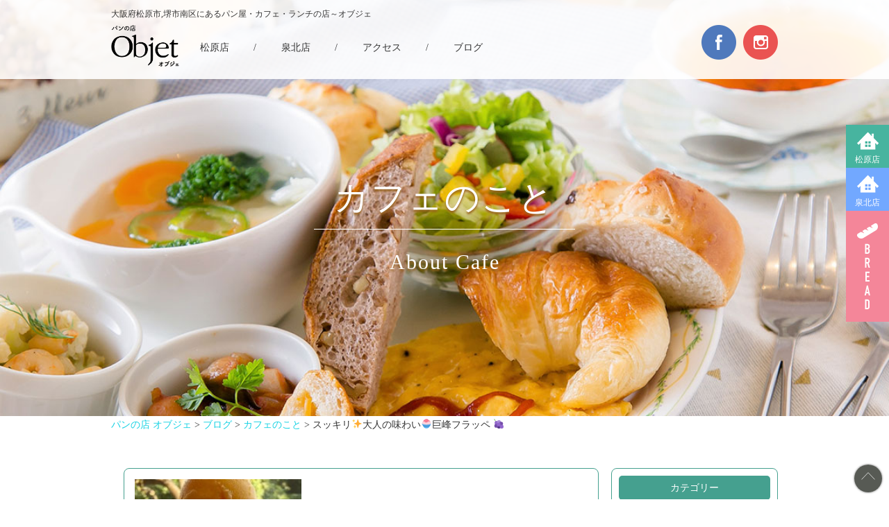

--- FILE ---
content_type: text/html; charset=UTF-8
request_url: http://cafe-objet.com/blog/about_cafe/3847/
body_size: 10400
content:
<!doctype html>
<html>
<head>
<meta charset="UTF-8">
<title>スッキリ✨大人の味わい🍧巨峰フラッペ   🍇 | パンの店 オブジェ</title>
<meta name="viewport" content="width=device-width, initial-scale=1.0">
<meta name="format-detection" content="telephone=no">
<link href="http://cafe-objet.com/wp/wp-content/themes/obje_theme/reset.css" rel="stylesheet" type="text/css">
<link href="http://cafe-objet.com/wp/wp-content/themes/obje_theme/style.css" rel="stylesheet" type="text/css">
<link href="http://cafe-objet.com/wp/wp-content/themes/obje_theme/colorbox.css" rel="stylesheet" type="text/css">
<link href="http://cafe-objet.com/wp/wp-content/themes/obje_theme/mobile.css" rel="stylesheet" type="text/css" media="(max-width: 768px)">
<script src="https://ajax.googleapis.com/ajax/libs/jquery/1.10.2/jquery.min.js"></script>
<script src="http://cafe-objet.com/wp/wp-content/themes/obje_theme/jquery.colorbox.js"></script>


<script>
$(document).ready(function(){
    $('.shopphoto-list a').colorbox();
    $('.tab-nav__item--green').click(function () {
      $('.tab-nav__item a').removeClass('active');
      $(this).addClass('active');
      $('.home-news').hide();
      $('.home-news--pan').fadeIn();
      return false;
    });
    $('.tab-nav__item--blue').click(function () {
      $('.tab-nav__item a').removeClass('active');
      $(this).addClass('active');
      $('.home-news').hide();
      $('.home-news--cafe').fadeIn();
      return false;
    });
    $('.tab-nav__item--navy').click(function () {
      $('.tab-nav__item a').removeClass('active');
      $(this).addClass('active');
      $('.home-news').hide();
      $('.home-news--matsubara').fadeIn();
      return false;
    });
    $('.tab-nav__item--orange').click(function () {
      $('.tab-nav__item a').removeClass('active');
      $(this).addClass('active');
      $('.home-news').hide();
      $('.home-news--senboku').fadeIn();
      return false;
    });
    $('.menu-trigger').click(function () {
    $(this).toggleClass('active');
    $('#sp_navi').slideToggle();
    });
    $(".side-navi__item").hover(
      function () {
        $(this).next().fadeIn();
      },
      function () {
        $(this).next().fadeOut();
      }
    );
    $(".gnav__item--05").hover(
      function () {
        $('.gnav__subnav').fadeIn();
      },
      function () {
        $('.gnav__subnav').fadeOut();
      }
    );
    $(window).on('scroll', function() {
        if ($(this).scrollTop() > 300) {
          $('.btn--pagetop').fadeIn();
        } else {
          $('.btn--pagetop').fadeOut();
        }
    });
});
</script>

<!-- All In One SEO Pack 3.7.1[53,94] -->
<script type="application/ld+json" class="aioseop-schema">{"@context":"https://schema.org","@graph":[{"@type":"Organization","@id":"http://cafe-objet.com/#organization","url":"http://cafe-objet.com/","name":"パンの店 オブジェ","sameAs":[]},{"@type":"WebSite","@id":"http://cafe-objet.com/#website","url":"http://cafe-objet.com/","name":"パンの店 オブジェ","publisher":{"@id":"http://cafe-objet.com/#organization"}},{"@type":"WebPage","@id":"http://cafe-objet.com/blog/about_cafe/3847/#webpage","url":"http://cafe-objet.com/blog/about_cafe/3847/","inLanguage":"ja","name":"スッキリ✨大人の味わい🍧巨峰フラッペ   🍇","isPartOf":{"@id":"http://cafe-objet.com/#website"},"breadcrumb":{"@id":"http://cafe-objet.com/blog/about_cafe/3847/#breadcrumblist"},"image":{"@type":"ImageObject","@id":"http://cafe-objet.com/blog/about_cafe/3847/#primaryimage","url":"http://cafe-objet.com/wp/wp-content/uploads/2018/07/img_2270.jpg","width":1242,"height":1584},"primaryImageOfPage":{"@id":"http://cafe-objet.com/blog/about_cafe/3847/#primaryimage"},"datePublished":"2018-07-27T04:43:32+00:00","dateModified":"2018-07-27T04:43:32+00:00"},{"@type":"Article","@id":"http://cafe-objet.com/blog/about_cafe/3847/#article","isPartOf":{"@id":"http://cafe-objet.com/blog/about_cafe/3847/#webpage"},"author":{"@id":"http://cafe-objet.com/author/objet/#author"},"headline":"スッキリ✨大人の味わい🍧巨峰フラッペ   🍇","datePublished":"2018-07-27T04:43:32+00:00","dateModified":"2018-07-27T04:43:32+00:00","commentCount":0,"mainEntityOfPage":{"@id":"http://cafe-objet.com/blog/about_cafe/3847/#webpage"},"publisher":{"@id":"http://cafe-objet.com/#organization"},"articleSection":"カフェのこと","image":{"@type":"ImageObject","@id":"http://cafe-objet.com/blog/about_cafe/3847/#primaryimage","url":"http://cafe-objet.com/wp/wp-content/uploads/2018/07/img_2270.jpg","width":1242,"height":1584}},{"@type":"Person","@id":"http://cafe-objet.com/author/objet/#author","name":"objet","sameAs":[],"image":{"@type":"ImageObject","@id":"http://cafe-objet.com/#personlogo","url":"http://2.gravatar.com/avatar/ef9d3843d20410b5d10c7c56d8a623ff?s=96&d=mm&r=g","width":96,"height":96,"caption":"objet"}},{"@type":"BreadcrumbList","@id":"http://cafe-objet.com/blog/about_cafe/3847/#breadcrumblist","itemListElement":[{"@type":"ListItem","position":1,"item":{"@type":"WebPage","@id":"http://cafe-objet.com/","url":"http://cafe-objet.com/","name":"大阪府松原市,堺市南区にあるパン屋・カフェ・ランチの店～オブジェ～"}},{"@type":"ListItem","position":2,"item":{"@type":"WebPage","@id":"http://cafe-objet.com/blog/about_cafe/3847/","url":"http://cafe-objet.com/blog/about_cafe/3847/","name":"スッキリ✨大人の味わい🍧巨峰フラッペ   🍇"}}]}]}</script>
<link rel="canonical" href="http://cafe-objet.com/blog/about_cafe/3847/" />
<!-- All In One SEO Pack -->
<link rel='dns-prefetch' href='//cdnjs.cloudflare.com' />
<link rel='dns-prefetch' href='//s.w.org' />
<link rel="alternate" type="application/rss+xml" title="パンの店 オブジェ &raquo; スッキリ✨大人の味わい🍧巨峰フラッペ   🍇 のコメントのフィード" href="http://cafe-objet.com/blog/about_cafe/3847/feed/" />
		<script type="text/javascript">
			window._wpemojiSettings = {"baseUrl":"https:\/\/s.w.org\/images\/core\/emoji\/11\/72x72\/","ext":".png","svgUrl":"https:\/\/s.w.org\/images\/core\/emoji\/11\/svg\/","svgExt":".svg","source":{"concatemoji":"http:\/\/cafe-objet.com\/wp\/wp-includes\/js\/wp-emoji-release.min.js?ver=4.9.26"}};
			!function(e,a,t){var n,r,o,i=a.createElement("canvas"),p=i.getContext&&i.getContext("2d");function s(e,t){var a=String.fromCharCode;p.clearRect(0,0,i.width,i.height),p.fillText(a.apply(this,e),0,0);e=i.toDataURL();return p.clearRect(0,0,i.width,i.height),p.fillText(a.apply(this,t),0,0),e===i.toDataURL()}function c(e){var t=a.createElement("script");t.src=e,t.defer=t.type="text/javascript",a.getElementsByTagName("head")[0].appendChild(t)}for(o=Array("flag","emoji"),t.supports={everything:!0,everythingExceptFlag:!0},r=0;r<o.length;r++)t.supports[o[r]]=function(e){if(!p||!p.fillText)return!1;switch(p.textBaseline="top",p.font="600 32px Arial",e){case"flag":return s([55356,56826,55356,56819],[55356,56826,8203,55356,56819])?!1:!s([55356,57332,56128,56423,56128,56418,56128,56421,56128,56430,56128,56423,56128,56447],[55356,57332,8203,56128,56423,8203,56128,56418,8203,56128,56421,8203,56128,56430,8203,56128,56423,8203,56128,56447]);case"emoji":return!s([55358,56760,9792,65039],[55358,56760,8203,9792,65039])}return!1}(o[r]),t.supports.everything=t.supports.everything&&t.supports[o[r]],"flag"!==o[r]&&(t.supports.everythingExceptFlag=t.supports.everythingExceptFlag&&t.supports[o[r]]);t.supports.everythingExceptFlag=t.supports.everythingExceptFlag&&!t.supports.flag,t.DOMReady=!1,t.readyCallback=function(){t.DOMReady=!0},t.supports.everything||(n=function(){t.readyCallback()},a.addEventListener?(a.addEventListener("DOMContentLoaded",n,!1),e.addEventListener("load",n,!1)):(e.attachEvent("onload",n),a.attachEvent("onreadystatechange",function(){"complete"===a.readyState&&t.readyCallback()})),(n=t.source||{}).concatemoji?c(n.concatemoji):n.wpemoji&&n.twemoji&&(c(n.twemoji),c(n.wpemoji)))}(window,document,window._wpemojiSettings);
		</script>
		<style type="text/css">
img.wp-smiley,
img.emoji {
	display: inline !important;
	border: none !important;
	box-shadow: none !important;
	height: 1em !important;
	width: 1em !important;
	margin: 0 .07em !important;
	vertical-align: -0.1em !important;
	background: none !important;
	padding: 0 !important;
}
</style>
<link rel='stylesheet' id='sb_instagram_styles-css'  href='http://cafe-objet.com/wp/wp-content/plugins/instagram-feed/css/sbi-styles.min.css?ver=2.5' type='text/css' media='all' />
<link rel='stylesheet' id='contact-form-7-css'  href='http://cafe-objet.com/wp/wp-content/plugins/contact-form-7/includes/css/styles.css?ver=4.9.1' type='text/css' media='all' />
<link rel='stylesheet' id='wp-pagenavi-css'  href='http://cafe-objet.com/wp/wp-content/plugins/wp-pagenavi/pagenavi-css.css?ver=2.70' type='text/css' media='all' />
<script type='text/javascript' src='http://cafe-objet.com/wp/wp-includes/js/jquery/jquery.js?ver=1.12.4'></script>
<script type='text/javascript' src='http://cafe-objet.com/wp/wp-includes/js/jquery/jquery-migrate.min.js?ver=1.4.1'></script>
<script type='text/javascript' src='//cdnjs.cloudflare.com/ajax/libs/jquery-easing/1.4.1/jquery.easing.min.js?ver=4.9.26'></script>
<link rel='https://api.w.org/' href='http://cafe-objet.com/wp-json/' />
<link rel="EditURI" type="application/rsd+xml" title="RSD" href="http://cafe-objet.com/wp/xmlrpc.php?rsd" />
<link rel="wlwmanifest" type="application/wlwmanifest+xml" href="http://cafe-objet.com/wp/wp-includes/wlwmanifest.xml" /> 
<link rel='prev' title='チーズ&amp;トマト🧀🍅✨' href='http://cafe-objet.com/blog/about_bread/3843/' />
<link rel='next' title='女性に人気です🎵『くるみデニッシュ』✨' href='http://cafe-objet.com/blog/about_bread/3851/' />
<meta name="generator" content="WordPress 4.9.26" />
<link rel='shortlink' href='http://cafe-objet.com/?p=3847' />
<link rel="alternate" type="application/json+oembed" href="http://cafe-objet.com/wp-json/oembed/1.0/embed?url=http%3A%2F%2Fcafe-objet.com%2Fblog%2Fabout_cafe%2F3847%2F" />
<link rel="alternate" type="text/xml+oembed" href="http://cafe-objet.com/wp-json/oembed/1.0/embed?url=http%3A%2F%2Fcafe-objet.com%2Fblog%2Fabout_cafe%2F3847%2F&#038;format=xml" />
<style type="text/css">.broken_link, a.broken_link {
	text-decoration: line-through;
}</style>
<!-- Jetpack Open Graph Tags -->
<meta property="og:type" content="article" />
<meta property="og:title" content="スッキリ✨大人の味わい🍧巨峰フラッペ   🍇" />
<meta property="og:url" content="http://cafe-objet.com/blog/about_cafe/3847/" />
<meta property="og:description" content="こんにちは！泉北店チーフです🌱 今朝は、感謝セールのクジ引きで、２等のモーニングBセットペアでご招待が当たられ&hellip;" />
<meta property="article:published_time" content="2018-07-27T04:43:32+00:00" />
<meta property="article:modified_time" content="2018-07-27T04:43:32+00:00" />
<meta property="og:site_name" content="パンの店 オブジェ" />
<meta property="og:image" content="http://cafe-objet.com/wp/wp-content/uploads/2018/07/img_2270.jpg" />
<meta property="og:image:width" content="1242" />
<meta property="og:image:height" content="1584" />
<meta property="og:locale" content="ja_JP" />
<meta name="twitter:text:title" content="スッキリ✨大人の味わい🍧巨峰フラッペ   🍇" />
<meta name="twitter:image" content="http://cafe-objet.com/wp/wp-content/uploads/2018/07/img_2270.jpg?w=640" />
<meta name="twitter:card" content="summary_large_image" />
<link rel="icon" href="http://cafe-objet.com/wp/wp-content/uploads/2017/04/cropped-logo02-32x32.png" sizes="32x32" />
<link rel="icon" href="http://cafe-objet.com/wp/wp-content/uploads/2017/04/cropped-logo02-192x192.png" sizes="192x192" />
<link rel="apple-touch-icon-precomposed" href="http://cafe-objet.com/wp/wp-content/uploads/2017/04/cropped-logo02-180x180.png" />
<meta name="msapplication-TileImage" content="http://cafe-objet.com/wp/wp-content/uploads/2017/04/cropped-logo02-270x270.png" />
<script>
  (function(i,s,o,g,r,a,m){i['GoogleAnalyticsObject']=r;i[r]=i[r]||function(){
  (i[r].q=i[r].q||[]).push(arguments)},i[r].l=1*new Date();a=s.createElement(o),
  m=s.getElementsByTagName(o)[0];a.async=1;a.src=g;m.parentNode.insertBefore(a,m)
  })(window,document,'script','https://www.google-analytics.com/analytics.js','ga');

  ga('create', 'UA-69789996-26', 'auto');
  ga('send', 'pageview');

</script>
</head>

<body>
<a name="pagetop" id="pagetop"></a>
<ul class="side-navi">
  <li>
    <a href="javascript:void(0);" class="side-navi__item side-navi__item--green">松原店</a>
    <div class="side-navi__info">
      <p><img src="http://cafe-objet.com/wp/wp-content/themes/obje_theme/images/common/side_name_01.png" alt="松原店"></p>
      <p>
        <a href="tel:0723319590" class="tellink side-navi__info__telno">072-331-9590</a>
      </p>
      <p class="fs-12">7：00～19：30</p>
    </div>
  </li>
  <li>
    <a href="javascript:void(0);" class="side-navi__item side-navi__item--blue">泉北店</a>
    <div class="side-navi__info">
      <p><img src="http://cafe-objet.com/wp/wp-content/themes/obje_theme/images/common/side_name_02.png" alt="泉北店"></p>
      <p>
        <a href="tel:0722920078" class="tellink side-navi__info__telno">072-292-0078</a>
      </p>
      <p class="fs-12">9：30～18：00<br>※土曜・祝日のみ9時〜のオープンとなります</p>
    </div>
  </li>
  <!--<li>
    <a href="#" class="side-navi__item side-navi__item--navy">駅構内店</a>
    <div class="side-navi__info">
      <p><img src="http://cafe-objet.com/wp/wp-content/themes/obje_theme/images/common/side_name_03.png" alt="駅構内店"></p>
      <p class="fs-12">7：00～21：00</p>
    </div>
  </li>-->
  <li><a href="http://cafe-objet.com/bread/" class="side-navi__item side-navi__item--bread">BREAD</a></li>
</ul>

<div id="sp_btn">
<a class="menu-trigger" href="javascript:void(0);">
  <span></span>
  <span></span>
  <span></span>
</a>
</div>
<div id="sp_navi">
<ul>
<li><a href="http://cafe-objet.com/matsubara">松原店</a></li>
<li><a href="http://cafe-objet.com/senboku">泉北店</a></li>
<!--<li><a href="http://cafe-objet.com/station">河内松原駅構内店</a></li>-->
<li><a href="http://cafe-objet.com/bread">パンメニュー</a></li>
<li><a href="http://cafe-objet.com/access">アクセス</a></li>
<li><a href="http://cafe-objet.com/blog">ブログ</a></li>
</ul>
</div>
<header class="fixed">
<h1>大阪府松原市,堺市南区にあるパン屋・カフェ・ランチの店～オブジェ</h1>
<div class="clearfix inner">
<p class="header__logo pull-left"><a href="http://cafe-objet.com"><img src="http://cafe-objet.com/wp/wp-content/themes/obje_theme/images/common/logo.png" width="182" height="112" alt="パンの店Objet"/></a></p>
<nav class="gnav">
<ul class="gnav clearfix">
<li class="gnav__item gnav__item--01"><a href="http://cafe-objet.com/matsubara" class="">松原店</a></li>
<li class="gnav__item gnav__devider">/</li>
<li class="gnav__item gnav__item--02"><a href="http://cafe-objet.com/senboku" class="">泉北店</a></li>
<li class="gnav__item gnav__devider">/</li>
<style>/*<li class="gnav__item gnav__item--03"><a href="http://cafe-objet.com/station" class="">河内松原駅構内店</a></li>
<li class="gnav__item gnav__devider">/</li>*/</style>
<li class="gnav__item gnav__item--04"><a href="http://cafe-objet.com/access" class="">アクセス</a></li>
<li class="gnav__item gnav__devider">/</li>
<li class="gnav__item gnav__item--05">
  <a href="http://cafe-objet.com/blog" class="">ブログ</a>
  <ul class="gnav__subnav">
    <li><a href="http://cafe-objet.com/blog/about_bread">パンのこと</a></li>
    <li><a href="http://cafe-objet.com/blog/about_cafe">カフェのこと</a></li>
    <li><a href="http://cafe-objet.com/blog/about_days">日々のこと</a></li>
  </ul>
</li>
</ul>
</nav>
<ul class="header__sns">
<li><a href="https://www.facebook.com/%E3%82%AA%E3%83%96%E3%82%B8%E3%82%A7-222141164819035/" target="_blank"><img src="http://cafe-objet.com/wp/wp-content/themes/obje_theme/images/common/facebook.png" width="50" height="50" alt="facebook"/></a></li>
<li><a href="https://www.instagram.com/panno_mise_objet/?hl=ja" target="_blank"><img src="http://cafe-objet.com/wp/wp-content/themes/obje_theme/images/common/instagram.png" width="50" height="50" alt="Instagram"/></a></li>
</ul>
</div>
</header>

<div class="main-img main-img--shop main-img--shop--about_cafe">
  <div class="inner">
    <h2>カフェのこと<span>About Cafe</h2>
  </div>
</div>
  			<div class="inner">
				<div class="breadcrumb">
					<p class="mg0">
					<!-- Breadcrumb NavXT 6.5.0 -->
<span property="itemListElement" typeof="ListItem"><a property="item" typeof="WebPage" title="Go to パンの店 オブジェ." href="http://cafe-objet.com" class="home" ><span property="name">パンの店 オブジェ</span></a><meta property="position" content="1"></span> &gt; <span property="itemListElement" typeof="ListItem"><a property="item" typeof="WebPage" title="Go to the ブログ category archives." href="http://cafe-objet.com/category/blog/" class="taxonomy category" ><span property="name">ブログ</span></a><meta property="position" content="2"></span> &gt; <span property="itemListElement" typeof="ListItem"><a property="item" typeof="WebPage" title="Go to the カフェのこと category archives." href="http://cafe-objet.com/category/blog/about_cafe/" class="taxonomy category" ><span property="name">カフェのこと</span></a><meta property="position" content="3"></span> &gt; <span property="itemListElement" typeof="ListItem"><span property="name" class="post post-post current-item">スッキリ✨大人の味わい🍧巨峰フラッペ   🍇</span><meta property="url" content="http://cafe-objet.com/blog/about_cafe/3847/"><meta property="position" content="4"></span>					</p>
				</div>
			</div>
		

<div class="container second-container--beige p-t-30">
<div class="inner clearfix">
<div class='blog_main pull-left'>
<article class='blog clearfix'>
<img src="http://cafe-objet.com/wp/wp-content/uploads/2018/07/img_2270-235x300.jpg" width="240" alt="" class="m-r-20">
<h4 class="fc-green fs-medium p-b-20">スッキリ✨大人の味わい🍧巨峰フラッペ   🍇<time>2018.07.27</time></h4>
<p><p>こんにちは！泉北店チーフです🌱</p>
<p>今朝は、感謝セールのクジ引きで、２等のモーニングBセットペアでご招待が当たられたお客様が、ちょうど帰省されてる息子さんと一緒にご来店下さいました！</p>
<p>いつもはテイクアウトをご利用ですが、初めてのパンビュッフェにとても感激して下さいました❤️</p>
<p>これから、モーニングにも来ますね〜❣️と😊</p>
<p>普段お世話になっているお客様に、こうして喜んで頂けると、本当に嬉しく思います。</p>
<p>お暑い中、お越しくださり、ありがとうございましたm(_ _)m</p>
<p>さて、今朝の雨で少し涼しく感じたのはひと時で、あっという間に またカンカン照りです！！</p>
<p>こんな時はやっぱりかき氷🍧✨‼️</p>
<p>今ブームになっている ふわふわかき氷🍧 を食べてみたくて、ふわふわかき氷器を買っちゃいました！！</p>
<p>という事で、オブジェのかき氷はふわふわ氷です❄️</p>
<p>こちらは、巨峰のフラッペ🍧🍇✨</p>
<p>コクがありながらスッキリした巨峰のシロップに自家製のバニラアイスとゼリー、そしてフルーツにホイップクリームで仕上げました！</p>
<p>オブジェをホントに良くご利用下さる、大好きなご家族がご注文下さったものをお出しする前に大急ぎでパチリ📷✨（すみません💦）</p>
<p>溶けないうちにと慌てて撮ったので、頭が切れてしまって、インスタ映えも何も無いですが、こんな感じです💦</p>
<p>是非、ご賞味下さいませ*\(^o^)/*</p>
</p>
</article>
<div class='clearfix p-b-20'></div>
</div>
<div class='blog_sidebar pull-right'>
<aside>
<p class="sidebar__title">カテゴリー</p>
<ul>
<li><a href="http://cafe-objet.com/blog/about_days/">日々のこと</a></li>
<li><a href="http://cafe-objet.com/blog/about_bread/">パンのこと</a></li>
<li><a href="http://cafe-objet.com/blog/about_cafe/">カフェのこと</a></li>
</ul>
</aside>

<aside>
<p class="sidebar__title">最近の投稿</p>
<ul>
<li><a href="http://cafe-objet.com/blog/about_cafe/3847/">スッキリ✨大人の味わい🍧巨峰フラッペ   🍇</a></li>
</ul>
</aside>

<aside>
<p class="sidebar__title">アーカイブ</p>

<ul>
<li><a href="https://www.facebook.com/%E3%82%AA%E3%83%96%E3%82%B8%E3%82%A7-222141164819035/" target="_blank">2016年5月～2017年4月までの記事はこちら</a></li>
	<li><a href='http://cafe-objet.com/date/2026/01/'>2026年1月</a></li>
	<li><a href='http://cafe-objet.com/date/2025/12/'>2025年12月</a></li>
	<li><a href='http://cafe-objet.com/date/2025/11/'>2025年11月</a></li>
	<li><a href='http://cafe-objet.com/date/2025/10/'>2025年10月</a></li>
	<li><a href='http://cafe-objet.com/date/2025/09/'>2025年9月</a></li>
	<li><a href='http://cafe-objet.com/date/2025/08/'>2025年8月</a></li>
	<li><a href='http://cafe-objet.com/date/2025/07/'>2025年7月</a></li>
	<li><a href='http://cafe-objet.com/date/2025/06/'>2025年6月</a></li>
	<li><a href='http://cafe-objet.com/date/2025/05/'>2025年5月</a></li>
	<li><a href='http://cafe-objet.com/date/2025/04/'>2025年4月</a></li>
	<li><a href='http://cafe-objet.com/date/2025/03/'>2025年3月</a></li>
	<li><a href='http://cafe-objet.com/date/2025/02/'>2025年2月</a></li>
	<li><a href='http://cafe-objet.com/date/2025/01/'>2025年1月</a></li>
	<li><a href='http://cafe-objet.com/date/2024/12/'>2024年12月</a></li>
	<li><a href='http://cafe-objet.com/date/2024/11/'>2024年11月</a></li>
	<li><a href='http://cafe-objet.com/date/2024/10/'>2024年10月</a></li>
	<li><a href='http://cafe-objet.com/date/2024/09/'>2024年9月</a></li>
	<li><a href='http://cafe-objet.com/date/2024/08/'>2024年8月</a></li>
	<li><a href='http://cafe-objet.com/date/2024/07/'>2024年7月</a></li>
	<li><a href='http://cafe-objet.com/date/2024/06/'>2024年6月</a></li>
	<li><a href='http://cafe-objet.com/date/2024/05/'>2024年5月</a></li>
	<li><a href='http://cafe-objet.com/date/2024/04/'>2024年4月</a></li>
	<li><a href='http://cafe-objet.com/date/2024/03/'>2024年3月</a></li>
	<li><a href='http://cafe-objet.com/date/2024/02/'>2024年2月</a></li>
	<li><a href='http://cafe-objet.com/date/2024/01/'>2024年1月</a></li>
	<li><a href='http://cafe-objet.com/date/2023/12/'>2023年12月</a></li>
	<li><a href='http://cafe-objet.com/date/2023/11/'>2023年11月</a></li>
	<li><a href='http://cafe-objet.com/date/2023/10/'>2023年10月</a></li>
	<li><a href='http://cafe-objet.com/date/2023/09/'>2023年9月</a></li>
	<li><a href='http://cafe-objet.com/date/2023/08/'>2023年8月</a></li>
	<li><a href='http://cafe-objet.com/date/2023/07/'>2023年7月</a></li>
	<li><a href='http://cafe-objet.com/date/2023/06/'>2023年6月</a></li>
	<li><a href='http://cafe-objet.com/date/2023/05/'>2023年5月</a></li>
	<li><a href='http://cafe-objet.com/date/2023/04/'>2023年4月</a></li>
	<li><a href='http://cafe-objet.com/date/2023/03/'>2023年3月</a></li>
	<li><a href='http://cafe-objet.com/date/2023/02/'>2023年2月</a></li>
	<li><a href='http://cafe-objet.com/date/2023/01/'>2023年1月</a></li>
	<li><a href='http://cafe-objet.com/date/2022/12/'>2022年12月</a></li>
	<li><a href='http://cafe-objet.com/date/2022/11/'>2022年11月</a></li>
	<li><a href='http://cafe-objet.com/date/2022/10/'>2022年10月</a></li>
	<li><a href='http://cafe-objet.com/date/2022/09/'>2022年9月</a></li>
	<li><a href='http://cafe-objet.com/date/2022/08/'>2022年8月</a></li>
	<li><a href='http://cafe-objet.com/date/2022/07/'>2022年7月</a></li>
	<li><a href='http://cafe-objet.com/date/2022/06/'>2022年6月</a></li>
	<li><a href='http://cafe-objet.com/date/2022/05/'>2022年5月</a></li>
	<li><a href='http://cafe-objet.com/date/2022/04/'>2022年4月</a></li>
	<li><a href='http://cafe-objet.com/date/2022/03/'>2022年3月</a></li>
	<li><a href='http://cafe-objet.com/date/2022/02/'>2022年2月</a></li>
	<li><a href='http://cafe-objet.com/date/2022/01/'>2022年1月</a></li>
	<li><a href='http://cafe-objet.com/date/2021/12/'>2021年12月</a></li>
	<li><a href='http://cafe-objet.com/date/2021/11/'>2021年11月</a></li>
	<li><a href='http://cafe-objet.com/date/2021/10/'>2021年10月</a></li>
	<li><a href='http://cafe-objet.com/date/2021/09/'>2021年9月</a></li>
	<li><a href='http://cafe-objet.com/date/2021/08/'>2021年8月</a></li>
	<li><a href='http://cafe-objet.com/date/2021/07/'>2021年7月</a></li>
	<li><a href='http://cafe-objet.com/date/2021/06/'>2021年6月</a></li>
	<li><a href='http://cafe-objet.com/date/2021/05/'>2021年5月</a></li>
	<li><a href='http://cafe-objet.com/date/2021/04/'>2021年4月</a></li>
	<li><a href='http://cafe-objet.com/date/2021/03/'>2021年3月</a></li>
	<li><a href='http://cafe-objet.com/date/2021/02/'>2021年2月</a></li>
	<li><a href='http://cafe-objet.com/date/2021/01/'>2021年1月</a></li>
	<li><a href='http://cafe-objet.com/date/2020/12/'>2020年12月</a></li>
	<li><a href='http://cafe-objet.com/date/2020/11/'>2020年11月</a></li>
	<li><a href='http://cafe-objet.com/date/2020/10/'>2020年10月</a></li>
	<li><a href='http://cafe-objet.com/date/2020/09/'>2020年9月</a></li>
	<li><a href='http://cafe-objet.com/date/2020/08/'>2020年8月</a></li>
	<li><a href='http://cafe-objet.com/date/2020/07/'>2020年7月</a></li>
	<li><a href='http://cafe-objet.com/date/2020/06/'>2020年6月</a></li>
	<li><a href='http://cafe-objet.com/date/2020/05/'>2020年5月</a></li>
	<li><a href='http://cafe-objet.com/date/2020/04/'>2020年4月</a></li>
	<li><a href='http://cafe-objet.com/date/2020/03/'>2020年3月</a></li>
	<li><a href='http://cafe-objet.com/date/2020/02/'>2020年2月</a></li>
	<li><a href='http://cafe-objet.com/date/2020/01/'>2020年1月</a></li>
	<li><a href='http://cafe-objet.com/date/2019/12/'>2019年12月</a></li>
	<li><a href='http://cafe-objet.com/date/2019/11/'>2019年11月</a></li>
	<li><a href='http://cafe-objet.com/date/2019/10/'>2019年10月</a></li>
	<li><a href='http://cafe-objet.com/date/2019/09/'>2019年9月</a></li>
	<li><a href='http://cafe-objet.com/date/2019/08/'>2019年8月</a></li>
	<li><a href='http://cafe-objet.com/date/2019/07/'>2019年7月</a></li>
	<li><a href='http://cafe-objet.com/date/2019/06/'>2019年6月</a></li>
	<li><a href='http://cafe-objet.com/date/2019/05/'>2019年5月</a></li>
	<li><a href='http://cafe-objet.com/date/2019/04/'>2019年4月</a></li>
	<li><a href='http://cafe-objet.com/date/2019/03/'>2019年3月</a></li>
	<li><a href='http://cafe-objet.com/date/2019/02/'>2019年2月</a></li>
	<li><a href='http://cafe-objet.com/date/2019/01/'>2019年1月</a></li>
	<li><a href='http://cafe-objet.com/date/2018/12/'>2018年12月</a></li>
	<li><a href='http://cafe-objet.com/date/2018/11/'>2018年11月</a></li>
	<li><a href='http://cafe-objet.com/date/2018/10/'>2018年10月</a></li>
	<li><a href='http://cafe-objet.com/date/2018/09/'>2018年9月</a></li>
	<li><a href='http://cafe-objet.com/date/2018/08/'>2018年8月</a></li>
	<li><a href='http://cafe-objet.com/date/2018/07/'>2018年7月</a></li>
	<li><a href='http://cafe-objet.com/date/2018/06/'>2018年6月</a></li>
	<li><a href='http://cafe-objet.com/date/2018/05/'>2018年5月</a></li>
	<li><a href='http://cafe-objet.com/date/2018/04/'>2018年4月</a></li>
	<li><a href='http://cafe-objet.com/date/2018/03/'>2018年3月</a></li>
	<li><a href='http://cafe-objet.com/date/2018/02/'>2018年2月</a></li>
	<li><a href='http://cafe-objet.com/date/2018/01/'>2018年1月</a></li>
	<li><a href='http://cafe-objet.com/date/2017/12/'>2017年12月</a></li>
	<li><a href='http://cafe-objet.com/date/2017/11/'>2017年11月</a></li>
	<li><a href='http://cafe-objet.com/date/2017/10/'>2017年10月</a></li>
	<li><a href='http://cafe-objet.com/date/2017/09/'>2017年9月</a></li>
	<li><a href='http://cafe-objet.com/date/2017/08/'>2017年8月</a></li>
	<li><a href='http://cafe-objet.com/date/2017/07/'>2017年7月</a></li>
	<li><a href='http://cafe-objet.com/date/2017/06/'>2017年6月</a></li>
	<li><a href='http://cafe-objet.com/date/2017/05/'>2017年5月</a></li>
	<li><a href='http://cafe-objet.com/date/2016/04/'>2016年4月</a></li>
	<li><a href='http://cafe-objet.com/date/2016/03/'>2016年3月</a></li>
	<li><a href='http://cafe-objet.com/date/2016/02/'>2016年2月</a></li>
	<li><a href='http://cafe-objet.com/date/2016/01/'>2016年1月</a></li>
	<li><a href='http://cafe-objet.com/date/2015/12/'>2015年12月</a></li>
	<li><a href='http://cafe-objet.com/date/2015/11/'>2015年11月</a></li>
	<li><a href='http://cafe-objet.com/date/2015/10/'>2015年10月</a></li>
	<li><a href='http://cafe-objet.com/date/2015/09/'>2015年9月</a></li>
	<li><a href='http://cafe-objet.com/date/2015/08/'>2015年8月</a></li>
	<li><a href='http://cafe-objet.com/date/2015/07/'>2015年7月</a></li>
	<li><a href='http://cafe-objet.com/date/2015/06/'>2015年6月</a></li>
	<li><a href='http://cafe-objet.com/date/2015/05/'>2015年5月</a></li>
	<li><a href='http://cafe-objet.com/date/2015/04/'>2015年4月</a></li>
	<li><a href='http://cafe-objet.com/date/2015/03/'>2015年3月</a></li>
	<li><a href='http://cafe-objet.com/date/2015/02/'>2015年2月</a></li>
	<li><a href='http://cafe-objet.com/date/2015/01/'>2015年1月</a></li>
	<li><a href='http://cafe-objet.com/date/2014/12/'>2014年12月</a></li>
	<li><a href='http://cafe-objet.com/date/2014/11/'>2014年11月</a></li>
	<li><a href='http://cafe-objet.com/date/2014/10/'>2014年10月</a></li>
	<li><a href='http://cafe-objet.com/date/2014/09/'>2014年9月</a></li>
	<li><a href='http://cafe-objet.com/date/2014/08/'>2014年8月</a></li>
	<li><a href='http://cafe-objet.com/date/2014/07/'>2014年7月</a></li>
	<li><a href='http://cafe-objet.com/date/2014/06/'>2014年6月</a></li>
	<li><a href='http://cafe-objet.com/date/2014/05/'>2014年5月</a></li>
	<li><a href='http://cafe-objet.com/date/2014/04/'>2014年4月</a></li>
	<li><a href='http://cafe-objet.com/date/2014/03/'>2014年3月</a></li>
	<li><a href='http://cafe-objet.com/date/2014/02/'>2014年2月</a></li>
	<li><a href='http://cafe-objet.com/date/2014/01/'>2014年1月</a></li>
	<li><a href='http://cafe-objet.com/date/2013/12/'>2013年12月</a></li>
	<li><a href='http://cafe-objet.com/date/2013/11/'>2013年11月</a></li>
	<li><a href='http://cafe-objet.com/date/2013/10/'>2013年10月</a></li>
	<li><a href='http://cafe-objet.com/date/2013/09/'>2013年9月</a></li>
	<li><a href='http://cafe-objet.com/date/2013/08/'>2013年8月</a></li>
	<li><a href='http://cafe-objet.com/date/2013/07/'>2013年7月</a></li>
	<li><a href='http://cafe-objet.com/date/2013/06/'>2013年6月</a></li>
	<li><a href='http://cafe-objet.com/date/2013/05/'>2013年5月</a></li>
	<li><a href='http://cafe-objet.com/date/2013/04/'>2013年4月</a></li>
	<li><a href='http://cafe-objet.com/date/2013/03/'>2013年3月</a></li>
	<li><a href='http://cafe-objet.com/date/2013/02/'>2013年2月</a></li>
	<li><a href='http://cafe-objet.com/date/2013/01/'>2013年1月</a></li>
	<li><a href='http://cafe-objet.com/date/2012/12/'>2012年12月</a></li>
	<li><a href='http://cafe-objet.com/date/2012/11/'>2012年11月</a></li>
	<li><a href='http://cafe-objet.com/date/2012/10/'>2012年10月</a></li>
	<li><a href='http://cafe-objet.com/date/2012/09/'>2012年9月</a></li>
	<li><a href='http://cafe-objet.com/date/2012/08/'>2012年8月</a></li>
	<li><a href='http://cafe-objet.com/date/2012/07/'>2012年7月</a></li>
	<li><a href='http://cafe-objet.com/date/2012/06/'>2012年6月</a></li>
	<li><a href='http://cafe-objet.com/date/2012/05/'>2012年5月</a></li>
	<li><a href='http://cafe-objet.com/date/2012/04/'>2012年4月</a></li>
	<li><a href='http://cafe-objet.com/date/2012/03/'>2012年3月</a></li>
	<li><a href='http://cafe-objet.com/date/2012/02/'>2012年2月</a></li>
	<li><a href='http://cafe-objet.com/date/2012/01/'>2012年1月</a></li>
	<li><a href='http://cafe-objet.com/date/2011/12/'>2011年12月</a></li>
	<li><a href='http://cafe-objet.com/date/2011/11/'>2011年11月</a></li>
	<li><a href='http://cafe-objet.com/date/2011/10/'>2011年10月</a></li>
	<li><a href='http://cafe-objet.com/date/2011/09/'>2011年9月</a></li>
	<li><a href='http://cafe-objet.com/date/2011/08/'>2011年8月</a></li>
	<li><a href='http://cafe-objet.com/date/2011/07/'>2011年7月</a></li>
	<li><a href='http://cafe-objet.com/date/2011/06/'>2011年6月</a></li>
	<li><a href='http://cafe-objet.com/date/2011/05/'>2011年5月</a></li>
	<li><a href='http://cafe-objet.com/date/2011/04/'>2011年4月</a></li>
	<li><a href='http://cafe-objet.com/date/2011/03/'>2011年3月</a></li>
	<li><a href='http://cafe-objet.com/date/2011/02/'>2011年2月</a></li>
	<li><a href='http://cafe-objet.com/date/2011/01/'>2011年1月</a></li>
	<li><a href='http://cafe-objet.com/date/2010/12/'>2010年12月</a></li>
	<li><a href='http://cafe-objet.com/date/2010/11/'>2010年11月</a></li>
	<li><a href='http://cafe-objet.com/date/2010/10/'>2010年10月</a></li>
	<li><a href='http://cafe-objet.com/date/2010/09/'>2010年9月</a></li>
	<li><a href='http://cafe-objet.com/date/2010/08/'>2010年8月</a></li>
	<li><a href='http://cafe-objet.com/date/2010/07/'>2010年7月</a></li>
	<li><a href='http://cafe-objet.com/date/2010/06/'>2010年6月</a></li>
	<li><a href='http://cafe-objet.com/date/2010/05/'>2010年5月</a></li>
	<li><a href='http://cafe-objet.com/date/2010/04/'>2010年4月</a></li>
	<li><a href='http://cafe-objet.com/date/2010/03/'>2010年3月</a></li>
	<li><a href='http://cafe-objet.com/date/2010/02/'>2010年2月</a></li>
	<li><a href='http://cafe-objet.com/date/2010/01/'>2010年1月</a></li>
	<li><a href='http://cafe-objet.com/date/2009/12/'>2009年12月</a></li>
	<li><a href='http://cafe-objet.com/date/2009/11/'>2009年11月</a></li>
	<li><a href='http://cafe-objet.com/date/2009/10/'>2009年10月</a></li>
	<li><a href='http://cafe-objet.com/date/2009/09/'>2009年9月</a></li>
	<li><a href='http://cafe-objet.com/date/2009/08/'>2009年8月</a></li>
	<li><a href='http://cafe-objet.com/date/2009/07/'>2009年7月</a></li>
	<li><a href='http://cafe-objet.com/date/2009/06/'>2009年6月</a></li>
	<li><a href='http://cafe-objet.com/date/2009/05/'>2009年5月</a></li>
	<li><a href='http://cafe-objet.com/date/2009/04/'>2009年4月</a></li>
	<li><a href='http://cafe-objet.com/date/2009/03/'>2009年3月</a></li>
	<li><a href='http://cafe-objet.com/date/2009/02/'>2009年2月</a></li>
	<li><a href='http://cafe-objet.com/date/2009/01/'>2009年1月</a></li>
	<li><a href='http://cafe-objet.com/date/2008/12/'>2008年12月</a></li>
	<li><a href='http://cafe-objet.com/date/2008/11/'>2008年11月</a></li>
	<li><a href='http://cafe-objet.com/date/2008/10/'>2008年10月</a></li>
</ul>
</aside></div>
</div>
</div>

<footer>
<div class="inner inner-padding clearfix">
<div class="w45 pull-left">
  <p class="fs-small p-b-15">大阪府松原市,堺市南区にあるパン屋・カフェ・ランチの店～オブジェ</p>
  <p class="p-b-15"><a href="http://cafe-objet.com/"><img src="http://cafe-objet.com/wp/wp-content/themes/obje_theme/images/common/footer_logo.png" width="155" height="95" alt="パンの店Objet"/></a></p>
  <nav class="fnav">
    <ul>
	<li><a href="http://cafe-objet.com/matsubara/">松原店</a></li>
	<li><a href="http://cafe-objet.com/senboku/">泉北店</a></li>
	<!--<li><a href="http://cafe-objet.com/station/">河内松原駅構内店</a></li>-->
  <li><a href="http://cafe-objet.com/bread/">パン</a></li>
	<li><a href="http://cafe-objet.com/access/">アクセス</a></li>
	<li><a href="http://cafe-objet.com/blog/">ブログ</a></li>
    </ul>
  </nav>
</div>
<div class="w50 pull-right">
  <ul class="tab-nav clearfix">
  <li class="tab-nav__item"><a href="#" class="tab-nav__item--green active">パン</a></li>
  <li class="tab-nav__item"><a href="#" class="tab-nav__item--blue">カフェ</a></li>
  <li class="tab-nav__item"><a href="#" class="tab-nav__item--navy">松原</a></li>
  <li class="tab-nav__item"><a href="#" class="tab-nav__item--orange">泉北</a></li>
  </ul>
  <div class="home-news home-news--pan">
  <p>オブジェのパンは厳選の素材と、<br>たっぷりの愛情を込めたとびきりのパンです。</p>
  <p>近鉄南大阪線・河内松原駅からほど近いオブジェ松原店<!--、松原駅構内店--><br>泉北高速鉄道・泉ヶ丘駅の住宅街にあるオブジェ泉北店で
  <br>お買い求めいただけます。<br>是非一度、お立ち寄り下さい。</p>
  </div>
  <div class="home-news home-news--cafe">
  <p>オブジェのパンをよりおいしく食べていただくため、<br>
  オブジェ泉北店にカフェを併設致しました。</p>
  <p>カフェでは、一部のメニューを除き、<br>パンの食べ放題をお楽しみ頂けます。</p>
  <p>泉北の閑静な住宅街にある、明るい雰囲気のカフェで、<br>オブジェ自慢のパンを心ゆくまでお楽しみください。</p>
  </div>
  <div class="home-news home-news--matsubara">
  <p>オブジェ松原店は、近鉄南大阪線、河内松原駅から徒歩4分です。<!--<br>松原市の代表駅である、河内松原駅構内にも店舗を構えておりますので、河内松原駅をご利用の際は、是非お立ち寄り下さい。--></p>
  <p>駅から北へ少し歩いた所にある松原店では、<br>パン、サンドイッチ、焼き菓子をご用意しております。</p>
  </div>
  <div class="home-news home-news--senboku">
  <p>泉北高速鉄道の泉ヶ丘駅を降り、南東へ抜けた閑静な住宅街にひっそりと佇む一軒家カフェ。<br>オブジェのパンをよりおいしく食べていただきたいという思いから泉北に念願のカフェをオープンしました。
    <br>泉北、泉ヶ丘にお越しの際は、<br>是非オブジェ泉北店へお立ち寄り下さい。</p>
  </div>
</div>
<small>Copyright &copy; Cafe Objet All rights reserved.</small>
</div>
</footer>
<a href="#pagetop" class="btn--pagetop"><img src="http://cafe-objet.com/wp/wp-content/uploads/2017/04/pagetop.png" alt="ページトップへ"/></a>
<!-- Instagram Feed JS -->
<script type="text/javascript">
var sbiajaxurl = "http://cafe-objet.com/wp/wp-admin/admin-ajax.php";
</script>
<script type='text/javascript'>
/* <![CDATA[ */
var wpcf7 = {"apiSettings":{"root":"http:\/\/cafe-objet.com\/wp-json\/contact-form-7\/v1","namespace":"contact-form-7\/v1"},"recaptcha":{"messages":{"empty":"\u3042\u306a\u305f\u304c\u30ed\u30dc\u30c3\u30c8\u3067\u306f\u306a\u3044\u3053\u3068\u3092\u8a3c\u660e\u3057\u3066\u304f\u3060\u3055\u3044\u3002"}}};
/* ]]> */
</script>
<script type='text/javascript' src='http://cafe-objet.com/wp/wp-content/plugins/contact-form-7/includes/js/scripts.js?ver=4.9.1'></script>
<script type='text/javascript' src='http://cafe-objet.com/wp/wp-includes/js/wp-embed.min.js?ver=4.9.26'></script>
			<script type="text/javascript">
				jQuery.noConflict();
				(function( $ ) {
					$(function() {
						$("area[href*=\\#],a[href*=\\#]:not([href=\\#]):not([href^='\\#tab']):not([href^='\\#quicktab']):not([href^='\\#pane'])").click(function() {
							if (location.pathname.replace(/^\//,'') == this.pathname.replace(/^\//,'') && location.hostname == this.hostname) {
								var target = $(this.hash);
								target = target.length ? target : $('[name=' + this.hash.slice(1) +']');
								if (target.length) {
								$('html,body').animate({
								scrollTop: target.offset().top - 20  
								},900 ,'easeInQuint');
								return false;
								}
							}
						});
					});
				})(jQuery);	
			</script>				
				</body>
</html>
